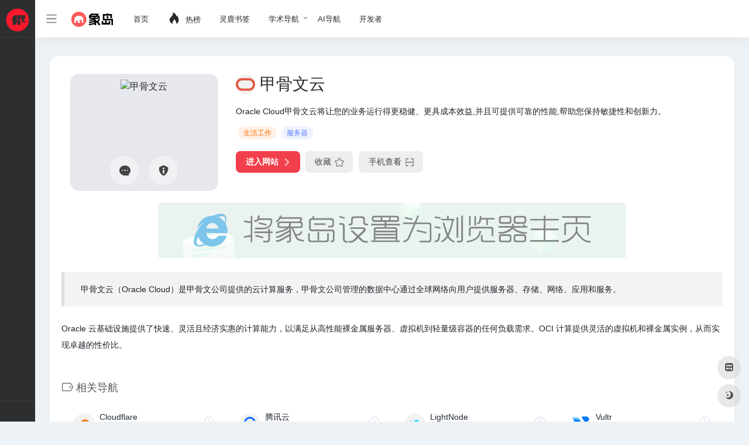

--- FILE ---
content_type: text/html; charset=UTF-8
request_url: https://www.xiangdao.pro/link/5748
body_size: 14080
content:
<!DOCTYPE html><html lang="zh-Hans" class="io-white-mode"><head> <script> var default_c = "io-white-mode"; var night = document.cookie.replace(/(?:(?:^|.*;\s*)io_night_mode\s*\=\s*([^;]*).*$)|^.*$/, "$1"); try { if (night === "0") { document.documentElement.classList.add("io-black-mode"); document.documentElement.classList.remove(default_c); } else { document.documentElement.classList.remove("io-black-mode"); document.documentElement.classList.add(default_c); } } catch (_) {}</script><meta charset="UTF-8"><meta name="renderer" content="webkit"><meta name="force-rendering" content="webkit"><meta http-equiv="X-UA-Compatible" content="IE=edge, chrome=1"><meta name="viewport" content="width=device-width, initial-scale=1.0, user-scalable=0, minimum-scale=1.0, maximum-scale=0.0, viewport-fit=cover"><title>Oracle Cloud - 甲骨文云服务器</title><meta name="theme-color" content="#f9f9f9" /><meta name="keywords" content="服务器" /><meta name="description" content="Oracle Cloud甲骨文云将让您的业务运行得更稳健、更具成本效益,并且可提供可靠的性能,帮助您保持敏捷性和创新力。" /><link rel="shortcut icon" href="https://www.xiangdao.pro/wp-content/uploads/2024/12/1735380539-xd45748.png"><link rel="apple-touch-icon" href="https://www.xiangdao.pro/wp-content/uploads/2024/12/1735380539-xd45748.png"><!--[if IE]><script src="https://www.xiangdao.pro/wp-content/themes/onenav/js/html5.min.js"></script><![endif]--><meta name='robots' content='max-image-preview:large' /> <style> :root { --mainColor:#23c891; --headerMenuHeight: 64px; --greyPageHeaderFilter: rgba(255, 255, 255, 0.85); --blackPageHeaderFilter: rgba(44, 46, 47, 0.85); --backdropFilter: 10px; }</style> <style> /*侧边栏九宫格*/ .sidebar-popup.sidebar-menu-inner ul{ width: 220px!important;; } .sidebar-item.sidebar-show>ul { padding-left: 6px; } .sidebar-item:not(.top-menu) ul li { text-align: center; border-radius: 2px; padding: 4px 3px; width: 33.3%; display: block; float: left; } .sidebar-menu-inner .sidebar-item:not(.top-menu) ul li a { margin-left: 0px !important; position: relative; padding: 0px 0px; white-space: break-spaces; height: 35px; width: 100%; line-height: 33px; text-decoration: none; overflow: visible; background-color: #f5f5f5; border-radius: 5px; justify-content: center; } .io-black-mode .sidebar-menu-inner .sidebar-item:not(.top-menu) ul li a{ background-color: rgba(0,0,0,.1); } .io-black-mode .sidebar-menu-inner .sidebar-item:not(.top-menu) ul li a:hover { background: #363738!important; } .sidebar-menu-inner .sidebar-item:not(.top-menu) ul li a span { margin-left: 2px !important; color: #888888; font-size: 12px; display: inline-block; vertical-align: middle; line-height: 15px; } .io-grey-mode .sidebar-popup div { background: var(--mainColor) !important; } .second.sidebar-popup.sidebar-menu-inner.text-sm a { color: #fff !important; } .second.sidebar-popup.sidebar-menu-inner.text-sm li { text-align: center; border-radius: 2px; padding: 4px 3px; width: 30.3%; display: inline-block; } .second.sidebar-popup.sidebar-menu-inner.text-sm li a { display: block; position: relative; padding: 0px 0px; width: 100%; line-height: 33px; text-decoration: none; white-space: nowrap; overflow: hidden; text-overflow: ellipsis; background-color: #f5f5f5; border-radius: 5px; padding-left: 3px; } .io-black-mode .second.sidebar-popup.sidebar-menu-inner.text-sm li a{ background-color: rgba(0,0,0,.1); } .io-black-mode .second.sidebar-popup.sidebar-menu-inner.text-sm li a:hover { background: #363738!important; } .second.sidebar-popup.sidebar-menu-inner.text-sm li span { margin-left: 2px !important; color: #888888; font-size: 12px; display: inline-block; vertical-align: middle; line-height: 15px; transform: scale(0.9); } .io-grey-mode .sidebar-popup::before { border-color: transparent var(--mainColor) transparent!important; } </style> <style> :root { } </style> <style> .url-card a.card{ box-shadow: unset; } </style><link rel='dns-prefetch' href='//lf9-cdn-tos.bytecdntp.com' /><link rel='dns-prefetch' href='//lf6-cdn-tos.bytecdntp.com' /><link rel="alternate" title="oEmbed (JSON)" type="application/json+oembed" href="https://www.xiangdao.pro/wp-json/oembed/1.0/embed?url=https%3A%2F%2Fwww.xiangdao.pro%2Flink%2F5748" /><link rel="alternate" title="oEmbed (XML)" type="text/xml+oembed" href="https://www.xiangdao.pro/wp-json/oembed/1.0/embed?url=https%3A%2F%2Fwww.xiangdao.pro%2Flink%2F5748&#038;format=xml" /><style id='wp-img-auto-sizes-contain-inline-css' type='text/css'>img:is([sizes=auto i],[sizes^="auto," i]){contain-intrinsic-size:3000px 1500px}/*# sourceURL=wp-img-auto-sizes-contain-inline-css */</style><style id='classic-theme-styles-inline-css' type='text/css'>/*! This file is auto-generated */.wp-block-button__link{color:#fff;background-color:#32373c;border-radius:9999px;box-shadow:none;text-decoration:none;padding:calc(.667em + 2px) calc(1.333em + 2px);font-size:1.125em}.wp-block-file__button{background:#32373c;color:#fff;text-decoration:none}/*# sourceURL=/wp-includes/css/classic-themes.min.css */</style><link rel='stylesheet' id='iconfont-css' href='https://www.xiangdao.pro/wp-content/themes/onenav/css/iconfont.css?ver=4.1810' type='text/css' media='all' /><link rel='stylesheet' id='font-awesome-css' href='//lf9-cdn-tos.bytecdntp.com/cdn/expire-1-M/font-awesome/5.15.4/css/all.min.css' type='text/css' media='all' /><link rel='stylesheet' id='font-awesome4-css' href='//lf6-cdn-tos.bytecdntp.com/cdn/expire-1-M/font-awesome/5.15.4/css/v4-shims.min.css' type='text/css' media='all' /><link rel='stylesheet' id='bootstrap-css' href='https://www.xiangdao.pro/wp-content/themes/onenav/css/bootstrap.min.css?ver=4.1810' type='text/css' media='all' /><link rel='stylesheet' id='lightbox-css' href='https://www.xiangdao.pro/wp-content/themes/onenav/css/jquery.fancybox.min.css?ver=4.1810' type='text/css' media='all' /><link rel='stylesheet' id='style-css' href='https://www.xiangdao.pro/wp-content/themes/onenav-star/css/style.min.css?ver=4.1810' type='text/css' media='all' /><link rel='stylesheet' id='parent-style-css' href='https://www.xiangdao.pro/wp-content/themes/onenav/style.css?ver=6.9' type='text/css' media='all' /><link rel='stylesheet' id='child-style-css' href='https://www.xiangdao.pro/wp-content/themes/onenav-star/style.css?ver=1706780188' type='text/css' media='all' /><link rel='stylesheet' id='hy-child-css-css' href='https://www.xiangdao.pro/wp-content/themes/onenav-star/css/hytheme.css?ver=1698024782' type='text/css' media='all' /><link rel='stylesheet' id='hy-custom-css-css' href='https://www.xiangdao.pro/wp-content/themes/onenav-star/css/custom.css?ver=1722700854' type='text/css' media='all' /><script type="text/javascript" src="https://www.xiangdao.pro/wp-content/themes/onenav/js/jquery.min.js?ver=4.1810" id="jquery-js"></script><script type="text/javascript" id="jquery-js-after">/* <![CDATA[ *//* <![CDATA[ */ function loadFunc(func) {if (document.all){window.attachEvent("onload",func);}else{window.addEventListener("load",func,false);}} /* ]]]]><![CDATA[> *///# sourceURL=jquery-js-after/* ]]> */</script><link rel="canonical" href="https://www.xiangdao.pro/link/5748" /> <style> @media (max-width:980px){#cust-sites .col-2a{ -ms-flex: 0 0 50%; flex: 0 0 25%; max-width: 25%; padding-left: 2px !important; padding-right: 2px !important;}#cust-sites .url-content{ flex-direction: column;}#cust-sites .url-img { margin-right: 0!important;}#cust-sites .url-info{ max-width: 100%; transform: scale(0.9); padding-right: 0;}#cust-sites .url-card .mini .card-body { padding: 0.4rem 0!important;}#cust-sites .url-body .badge.text-ss{ display: none;}} </style> <style> .logo-tips{ display: none; } .arrow-logos{ position: absolute; top: 0px; left: 43%; transform: rotate(136deg) scale(1.4) translate(-50%); } .arrow-logos svg{ width: 2rem; color: var(--mainColor); } .logo-tips-text{ position: absolute; top: -47px; left: 31%; background: var(--mainColor); padding: 10px; color: #fff; border-radius: 6px; } /*当兄弟元素logo被鼠标悬浮时*/ .logo-search-up:hover + .logo-tips { display: block; } </style> <style>.home .hot-search-panel {display: block!important;}.header-big{margin-bottom:1rem!important}.footer-stick {background:#fff;text-align:center;padding: 10px;}.io-black-mode .footer-stick {background-color: #2c2e2f;}.io-black-mode .url-card .url-body>a{background:none!important}@media (max-width: 980px){.indexmh .mb-3, .indexmh .my-3 {margin-bottom:1rem!important;}}.tabmh .text-gray.text-lg{float:left;height:28px;line-height:32px;margin-bottom:5px;}.customize-width{max-width:1320px}.sidebar-nav{width:220px}@media (min-width: 768px){.main-content{margin-left:220px;}.main-content .page-header{left:220px;}}</style><style>.panel-body a:not(.no-c){color:#23c891}.panel-body a:not(.no-c):hover{color:#59d600}a:hover,.io-grey-mode .sidebar-show,.io-grey-mode .sidebar-item>a:hover,.io-grey-mode .sidebar-item li>a:hover,.home-like:hover, .io-grey-mode .sidebar-popup>div>ul>li>a:hover{color:#23c891} .header-mini-btn label:hover path{ stroke:#23c891} .url-card .max .tga a:not(.no-tag):hover,.card-app.card .tga a:not(.no-tag):hover{background:#23c891} .sidebar .url-card .card:hover{border: 1px solid #23c891!important;}.tags i{color:#23c891}.custom-piece_c_b{background:#23c891!important}.custom-piece_c{color:#23c891!important}.badge-outline-primary{color:#23c891;border:#23c891 solid 1px}.posts-nav .page-numbers.current,.posts-nav .page-numbers:not(.dots):hover,#comments-navi>a:hover,#comments-navi>.current,.page-nav>a:hover span,.page-nav>.current span{background-color:#23c891;box-shadow: 0px 5px 20px -3px rgba(35,200,145,.6);} .custom-control-input:not(:disabled):active~.custom-control-label::before{background-color:rgba(35,200,145,.15);border-color:rgba(35,200,145,.15);}.custom-control-input:focus~.custom-control-label::before{box-shadow:0 0 0 .2rem rgba(35,200,145,.25)}.custom-control-input:focus:not(:checked)~.custom-control-label::before{border-color:#23c891}.custom-control-input:checked~.custom-control-label::before{border-color:#23c891;background-color:#23c891}.btn-search:hover,.btn-search.current{background-color:#23c891;box-shadow: 0 5px 20px -3px rgba(35,200,145,.6)}.btn-search.current:after{border-top-color:#23c891}.panel-body h2,.panel-body h3 {border-color:#23c891}.custom_btn-outline {color: #23c891;background-color: transparent;border-color: #23c891;}.custom_btn-outline:hover {color: #ffffff;background-color: #14171B;border-color: #14171B;}.custom_btn-outline:focus, .custom_btn-outline.focus {color: #14171B;box-shadow: 0 0 0 0 transparent!important;background-color: transparent;}.custom_btn-outline.disabled, .custom_btn-outline:disabled {color: #23c891;background-color: transparent!important;}.custom_btn-outline:not(:disabled):not(.disabled):active, .custom_btn-outline:not(:disabled):not(.disabled).active,.show > .custom_btn-outline.dropdown-toggle {color: #fff;background-color: #23c891;border-color: #23c891;}.custom_btn-outline:not(:disabled):not(.disabled):active:focus, .custom_btn-outline:not(:disabled):not(.disabled).active:focus,.show > .custom_btn-outline.dropdown-toggle:focus {box-shadow: 0 0 0 0 transparent!important;}.custom_btn-d {color: #ffffff;background-color: #23c891;border-color: #23c891;}.custom_btn-d:hover {color: #ffffff;background-color: #14171B;border-color: #14171B;}.custom_btn-d:focus,.custom_btn-d.focus {color: #ffffff;background-color: #14171B;border-color: #14171B;box-shadow: 0 0 0 0 transparent!important;}.custom_btn-d.disabled,.custom_btn-d:disabled {color: #ffffff;background-color:#23c891;border-color: #23c891;}.custom_btn-d:not(:disabled):not(.disabled):active,.custom_btn-d:not(:disabled):not(.disabled).active{color: #ffffff;background-color: #14171B;border-color: #14171B;}.custom_btn-d:not(:disabled):not(.disabled):active:focus,.custom_btn-d:not(:disabled):not(.disabled).active:focus{box-shadow: 0 0 0 0 transparent!important;}.btn.custom_btn-d {color: #ffffff;background-color: #23c891;border-color: #23c891;}.btn.custom_btn-d:hover {color: #ffffff;background-color: #14171B;border-color: #14171B;}.btn.custom_btn-d:focus,.btn.custom_btn-d.focus {color: #ffffff;background-color: #14171B;border-color: #14171B;box-shadow: 0 0 0 0 transparent!important;}.btn.custom_btn-d.disabled,.btn.custom_btn-d:disabled {color: #ffffff;background-color:#23c891;border-color: #23c891;}.btn.custom_btn-d:not(:disabled):not(.disabled):active,.btn.custom_btn-d:not(:disabled):not(.disabled).active,.show > .custom_btn-d.dropdown-toggle {color: #ffffff;background-color: #14171B;border-color: #14171B;}.btn.custom_btn-d:not(:disabled):not(.disabled):active:focus,.btn.custom_btn-d:not(:disabled):not(.disabled).active:focus,.show > .custom_btn-d.dropdown-toggle:focus {box-shadow: 0 0 0 0 transparent!important;}.btn-dark:hover{background-color:#23c891;border-color:#23c891}.sidebar .card .searchform input[type='submit']{border: 1px solid #23c891;background-color:#23c891}.sidebar .card .searchform input[type='submit']:hover{border: 1px solid #14171B;background-color:#14171B}</style><!-- 自定义代码 --><!-- end 自定义代码 --></head> <body class="wp-singular sites-template-default single single-sites postid-5748 wp-theme-onenav wp-child-theme-onenav-star sidebar_no sites mini-sidebar theme-intro"><div id="loading"><style> #preloader_3{position:relative} #preloader_3:before{width:20px;height:20px;border-radius:20px;content:'';position:absolute;background:#db448b;left:-20px;animation: preloader_3_before 1.5s infinite ease-in-out;} #preloader_3:after{width:20px;height:20px;border-radius:20px;content:'';position:absolute;background:#f1404b;animation: preloader_3_after 1.5s infinite ease-in-out;} @keyframes preloader_3_before{0% {transform: translateX(0px) rotate(0deg)}50% {transform: translateX(50px) scale(1.2) rotate(260deg); background:#f1404b;border-radius:0px;}100% {transform: translateX(0px) rotate(0deg)}} @keyframes preloader_3_after{0% {transform: translateX(0px)}50% {transform: translateX(-50px) scale(1.2) rotate(-260deg);background:#db448b;border-radius:0px;}100% {transform: translateX(0px)}}</style><div id="preloader_3"></div></div> <div id="sidebar" class="sticky sidebar-nav fade"> <div class="modal-dialog h-100 sidebar-nav-inner"> <div class="sidebar-logo border-bottom border-color"> <!-- logo --> <div class="logo overflow-hidden"> <a href="https://www.xiangdao.pro" class="logo-expanded"> <img src="https://www.xiangdao.pro/wp-content/uploads/2024/12/1735380542-xd23526.png" height="40" class="d-none" alt="象岛"> <img src="https://www.xiangdao.pro/wp-content/uploads/2024/12/1735380202-xd234.png" height="40" alt="象岛"> </a> <a href="https://www.xiangdao.pro" class="logo-collapsed"> <img src="https://www.xiangdao.pro/wp-content/uploads/2024/12/1735380539-xd45748.png" height="40" class="d-none" alt="象岛"> <img src="https://www.xiangdao.pro/wp-content/uploads/2024/06/1718446657-xd100.png" height="40" alt="象岛"> </a> </div> <!-- logo end --> </div> <div class="sidebar-menu flex-fill"> <div class="sidebar-scroll" > <div class="sidebar-menu-inner"> <ul> <li class="sidebar-item"> <a href="https://www.xiangdao.pro/#term-5" class="" data-change="https://www.xiangdao.pro/#term-5"> <i class="fas fa-brain icon-fw icon-lg"></i> <span>人工智能</span> </a> <i class="iconfont icon-arrow-r-m sidebar-more text-sm"></i> <ul > <li> <a href="https://www.xiangdao.pro/#term-5-36" class=""><span>Ai问答</span></a> </li> <li> <a href="https://www.xiangdao.pro/#term-5-9" class=""><span>AI绘画</span></a> </li> <li> <a href="https://www.xiangdao.pro/#term-5-175" class=""><span>AI写作</span></a> </li> <li> <a href="https://www.xiangdao.pro/#term-5-183" class=""><span>Ai办公</span></a> </li> </ul> </li> <li class="sidebar-item"> <a href="https://www.xiangdao.pro/#term-6" class="" data-change="https://www.xiangdao.pro/#term-6"> <i class="fas fa-star-of-life icon-fw icon-lg"></i> <span>日常办公</span> </a> <i class="iconfont icon-arrow-r-m sidebar-more text-sm"></i> <ul > <li> <a href="https://www.xiangdao.pro/#term-6-184" class=""><span>工具</span></a> </li> <li> <a href="https://www.xiangdao.pro/#term-6-16" class=""><span>运营</span></a> </li> <li> <a href="https://www.xiangdao.pro/#term-6-8" class=""><span>开发</span></a> </li> <li> <a href="https://www.xiangdao.pro/#term-6-10" class=""><span>设计</span></a> </li> <li> <a href="https://www.xiangdao.pro/#term-6-181" class=""><span>翻译</span></a> </li> <li> <a href="https://www.xiangdao.pro/#term-6-202" class=""><span>邮箱</span></a> </li> </ul> </li> <li class="sidebar-item"> <a href="https://www.xiangdao.pro/#term-6" class="" data-change="https://www.xiangdao.pro/#term-6"> <i class="fas fa-splotch icon-fw icon-lg"></i> <span>生活服务</span> </a> <i class="iconfont icon-arrow-r-m sidebar-more text-sm"></i> <ul > <li> <a href="https://www.xiangdao.pro/#term-6-188" class=""><span>资讯</span></a> </li> <li> <a href="https://www.xiangdao.pro/#term-6-3" class=""><span>购物</span></a> </li> <li> <a href="https://www.xiangdao.pro/#term-6-201" class=""><span>出行</span></a> </li> <li> <a href="https://www.xiangdao.pro/#term-6-203" class=""><span>查询</span></a> </li> <li> <a href="https://www.xiangdao.pro/#term-6-204" class=""><span>健康美食</span></a> </li> </ul> </li> <li class="sidebar-item"> <a href="https://www.xiangdao.pro/#term-17" class="" data-change="https://www.xiangdao.pro/#term-17"> <i class="far fa-play-circle icon-fw icon-lg"></i> <span>影音娱乐</span> </a> <i class="iconfont icon-arrow-r-m sidebar-more text-sm"></i> <ul > <li> <a href="https://www.xiangdao.pro/#term-17-50" class=""><span>音频</span></a> </li> <li> <a href="https://www.xiangdao.pro/#term-17-49" class=""><span>影视</span></a> </li> <li> <a href="https://www.xiangdao.pro/#term-17-21" class=""><span>阅读</span></a> </li> <li> <a href="https://www.xiangdao.pro/#term-17-27" class=""><span>游戏</span></a> </li> <li> <a href="https://www.xiangdao.pro/#term-17-205" class=""><span>壁纸</span></a> </li> </ul> </li> </ul> </div> </div> </div> <div class="border-top py-2 border-color"> <div class="flex-bottom"> <ul> <li id="menu-item-9977" class="menu-item menu-item-type-custom menu-item-object-custom menu-item-9977 sidebar-item"><a href="https://www.xiangdao.pro/submit"> <i class="fas fa-plus-circle icon-fw icon-lg"></i> <span>收录及反馈</span></a></li> </ul> </div> </div> </div> </div> <div class="main-content flex-fill"><!--引入搜索框背景弹窗--> <!-- 引入背景图片功能js --> <script src="https://www.xiangdao.pro/wp-content/themes/onenav-star/js/searchBgFunction.js"></script> <div class="modal fade search-modal resources-down-modal" id="search_bg"> <div class="modal-dialog modal-lg modal-dialog-centered" style="max-width: 1200px;"> <div class="modal-content"> <div class="modal-body down_body"> <h4>自定义搜索框背景</h4> <hr /> <div> <ul> <br /><b>Warning</b>: Invalid argument supplied for foreach() in <b>/www/wwwroot/www.xiangdao.pro/wp-content/themes/onenav-star/background.php</b> on line <b>21</b><br /> </ul> </div> <form class="custome-bg"> <input type="text" id="search-text" placeholder="或自定义图片链接" style="outline:0" autocomplete="off" data-status="true"> <button type="submit" onclick="saveToLocalStorage()">保存背景</button> </form> </div> <div style="display:flex;align-items:center;justify-content:center;margin-bottom: 20px;"> <button type="submit" onclick="clearCurrentBg()" style="background: #f1404b;border: 0;;height: 36px;color: #fff;line-height: 36px;border-radius: 8px;">清除当前背景</button> </div> <div style="position: absolute;bottom: -40px;width: 100%;text-align: center;"><a href="javascript:" data-dismiss="modal"><i class="iconfont icon-close-circle icon-2x" style="color: #fff;"></i></a> </div> </div> </div> </div> <div class="header-nav"> <div id="header" class="page-header sticky"> <div class="navbar navbar-expand-md"> <div class="container-fluid p-0 position-relative"> <div class="position-absolute w-100 text-center"> <a href="https://www.xiangdao.pro" class="navbar-brand d-md-none m-0" title="象岛"> <img src="https://www.xiangdao.pro/wp-content/uploads/2024/12/1735380542-xd23526.png" class="logo-light" alt="象岛" height="30"> <img src="https://www.xiangdao.pro/wp-content/uploads/2024/12/1735380202-xd234.png" class="logo-dark d-none" alt="象岛" height="30"> </a> </div> <div class="nav-item d-md-none mobile-menu py-2 position-relative"><a href="javascript:" id="sidebar-switch" data-toggle="modal" data-target="#sidebar"><i class="iconfont icon-classification icon-lg"></i></a></div> <div class="collapse navbar-collapse order-2 order-md-1"> <div class="header-mini-btn"> <label> <input id="mini-button" type="checkbox" > <svg viewBox="0 0 100 100" xmlns="http://www.w3.org/2000/svg"> <path class="line--1" d="M0 40h62c18 0 18-20-17 5L31 55"></path> <path class="line--2" d="M0 50h80"></path> <path class="line--3" d="M0 60h62c18 0 18 20-17-5L31 45"></path> </svg> </label> </div> <a href="https://www.xiangdao.pro" class="navbar-brand ml-4" title="象岛"> <img src="https://www.xiangdao.pro/wp-content/uploads/2024/12/1735380542-xd23526.png" class="logo-light" alt="象岛" height="30"> <img src="https://www.xiangdao.pro/wp-content/uploads/2024/12/1735380202-xd234.png" class="logo-dark d-none" alt="象岛" height="30"> </a> <ul class="navbar-nav navbar-top site-menu mr-4"> <li id="menu-item-9975" class="menu-item menu-item-type-custom menu-item-object-custom menu-item-home menu-item-9975"><a href="https://www.xiangdao.pro/"> <i class="fas fa-home icon-fw icon-lg"></i> <span>首页</span></a></li><li id="menu-item-10351" class="menu-item menu-item-type-custom menu-item-object-custom menu-item-10351"><a href="https://www.xiangdao.pro/hotnews/"> <i class="iconfont icon-hot icon-fw icon-lg"></i> <span>热榜</span></a></li><li id="menu-item-10505" class="menu-item menu-item-type-custom menu-item-object-custom menu-item-10505"><a href="https://nav.linglu.pro/"> <i class="fab fa-telegram icon-fw icon-lg"></i> <span>灵鹿书签</span></a></li><li id="menu-item-10296" class="menu-item menu-item-type-post_type menu-item-object-page menu-item-has-children menu-item-10296"><a href="https://www.xiangdao.pro/scholar"> <i class="fab fa-google icon-fw icon-lg"></i> <span>学术导航</span></a><ul class="sub-menu"> <li id="menu-item-10213" class="menu-item menu-item-type-post_type menu-item-object-page menu-item-10213"><a href="https://www.xiangdao.pro/translate"> <i class="fas fa-language icon-fw icon-lg"></i> <span>谷歌翻译</span></a></li> <li id="menu-item-10134" class="menu-item menu-item-type-post_type menu-item-object-page menu-item-10134"><a href="https://www.xiangdao.pro/sci-hub"> <i class="fas fa-graduation-cap icon-fw icon-lg"></i> <span>Sci-Hub</span></a></li></ul></li><li id="menu-item-10116" class="menu-item menu-item-type-post_type menu-item-object-page menu-item-10116"><a href="https://www.xiangdao.pro/chatgpt"> <i class="fas fa-brain icon-fw icon-lg"></i> <span>AI导航</span></a></li><li id="menu-item-10214" class="menu-item menu-item-type-post_type menu-item-object-page menu-item-10214"><a href="https://www.xiangdao.pro/github"> <i class="fab fa-github icon-fw icon-lg"></i> <span>开发者</span></a></li> </ul> </div> <!--时间开始--> <!--时间end--> <!--快捷区块--> <!--快捷区块end--> <ul class="nav navbar-menu icon-list text-xs order-1 order-md-2 position-relative"> <!--自定义搜索框背景--> <!--自定义搜索框背景end--> <!--图标链接--> <!--图标链接 end--> <!--图标二维码--> <!--图标二维码 end--> </ul> <ul class="nav navbar-menu text-xs order-1 order-md-2 position-relative"> <li class="ml-3 ml-md-4"> <a href="https://www.xiangdao.pro/wp-login.php" title="登录"><i class="far fa-user icon-fw icon-lg"></i></a> </li> </ul> </div> </div> </div> <div class="placeholder"></div> </div> <div id="content" class="container my-4 my-md-5"> <div class="row site-content py-4 py-md-5 mb-xl-5 mb-0 mx-xxxl-n5"> <div class="site-l" style="float:left"> <div class="siteInfo"><!-- 网址信息 --><div class="col-12 col-sm-5 col-md-4 col-lg-3"><div class="siteico"><img class="img-cover lazy unfancybox" src="https://www.xiangdao.pro/wp-content/themes/onenav/images/t.png" data-src="//s0.wp.com/mshots/v1/https://www.oracle.com/cn/cloud/compute/?w=500" height="auto" width="auto" alt="甲骨文云"><div class="tool-actions text-center mt-md-4"><a href="#comments" class="btn-comment btn btn-icon btn-light rounded-circle p-2 mx-3 mx-md-2"><span class="flex-column text-height-xs"> <i class="star-ico icon-lg iconfont icon-comment"></i> </span> </a><a href="javascript:;" class="btn-share-toggler btn btn-icon btn-light rounded-circle p-2 mx-3 mx-md-2" data-toggle="modal" data-target="#report-sites-modal" data-placement="top" ><span class="flex-column text-height-xs"><i class="iconfont icon-statement icon-lg"></i></span></a></div></div></div><div class="col mt-4 mt-sm-0"><div class="site-body text-sm"><span class="url-img rounded-circle mr-2 float-left"><img class="lazy unfancybox loaded rounded-circle" src="https://www.zhanlian.net/wp-content/uploads/2022/10/6450a-www.oracle.com.png" data-src="https://www.zhanlian.net/wp-content/uploads/2022/10/6450a-www.oracle.com.png" style="width:33.59px;height:33.59px;background:rgba(128,128,128,.1);" data-was-processed="true"></span><h1 class="site-name h3 my-3">甲骨文云</h1><div class="mt-2"><p class="mb-2">Oracle Cloud甲骨文云将让您的业务运行得更稳健、更具成本效益,并且可提供可靠的性能,帮助您保持敏捷性和创新力。</p><a href="https://www.xiangdao.pro/favorites/life" class="btn vc-l-yellow btn-sm text-xs text-height-xs m-1 rounded-pill" rel="tag" title="查看更多文章">生活工作</a><a href="https://www.xiangdao.pro/linktag/server" class="btn vc-l-violet btn-sm text-xs text-height-xs m-1 rounded-pill" rel="tag" title="查看更多文章">服务器</a><div class="site-go mt-3"><div id="security_check_img"></div><span class="site-go-url"><a href="https://www.xiangdao.pro/go/?url=aHR0cHM6Ly93d3cub3JhY2xlLmNvbS9jbi9jbG91ZC9jb21wdXRlLw%3D%3D" title="甲骨文云" target="_blank" class="btn btn-arrow mr-2" style="font-weight:bold; background:#f1404b;color:#fff;"><span>进入网站<i class="iconfont icon-arrow-r-m"></i></span></a></span><a href="javascript:;" data-action="post_star" data-post_type="sites" data-id="5748" data-ticket="cee141ef5d" class="btn btn-like btn-arrow " data-toggle="tooltip" data-placement="top"> <span class="flex-column text-height-xs">收藏<i class="star-ico icon-lg iconfont icon-collection-line"></i> </span> </a><a href="javascript:" class="btn btn-arrow qr-img" data-toggle="tooltip" data-placement="bottom" data-html="true" title="<img src='//api.qrserver.com/v1/create-qr-code/?size=150x150&amp;margin=10&amp;data=https://www.oracle.com/cn/cloud/compute/' width='150'>"><span>手机查看<i class="iconfont icon-qr-sweep"></i></span></a></div></div></div></div><!-- 网址信息 end --></div> <main class="content" role="main"> <div class="content-wrap"> <div class="content-layout"> <div class="panel site-content card transparent"> <div class="card-body p-0"> <div class="apd-bg"> <div class="apd apd-right"><div style="max-width:800px;margin:20px auto auto;"><a href="https://www.xiangdao.pro/tips" target="_blank" rel="nofollow"><img src="https://www.xiangdao.pro/wp-content/uploads/2023/11/book-top.png"></a></div></div> </div> <div class="panel-body single my-4 "> <blockquote><p>甲骨文云（Oracle Cloud）是甲骨文公司提供的云计算服务，甲骨文公司管理的数据中心通过全球网络向用户提供服务器、存储、网络、应用和服务。</p></blockquote><p>Oracle 云基础设施提供了快速、灵活且经济实惠的计算能力，以满足从高性能裸金属服务器、虚拟机到轻量级容器的任何负载需求。OCI 计算提供灵活的虚拟机和裸金属实例，从而实现卓越的性价比。</p> </div> </div> </div> <h2 class="text-gray text-lg my-4"><i class="site-tag iconfont icon-tag icon-lg mr-1" ></i>相关导航</h2> <div class="row mb-n4"> <div class="url-card col-6 col-sm-6 col-md-4 "> <div class="url-body default "> <a href="https://www.xiangdao.pro/go/?url=aHR0cHM6Ly93d3cuY2xvdWRmbGFyZS5jb20vemgtY24v" target="_blank" rel="external nofollow noopener" data-id="5771" data-url="https://www.cloudflare.com/zh-cn" class="card no-c is-views mb-4 site-5771" data-toggle="tooltip" data-placement="bottom" title="https://www.cloudflare.com/zh-cn/"> <div class="card-body url-content d-flex align-items-center"> <div class="url-img rounded-circle mr-2 d-flex align-items-center justify-content-center"> <img class=" lazy unfancybox" src="https://www.xiangdao.pro/wp-content/themes/onenav/images/favicon.png" data-src="https://www.zhanlian.net/wp-content/uploads/2022/10/36e0f-www.cloudflare.com.png" height="auto" width="auto" alt="Cloudflare"> </div> <div class="url-info flex-fill"> <div class="text-sm overflowClip_1"> <strong>Cloudflare</strong> </div> <p class="overflowClip_1 m-0 text-muted text-xs">Cloudflare 是一个全球网络，旨在让您连接到互联网的一切都安全、私密、快速和可靠。保护您的网站、API 和互联网应用程序。</p> </div> </div> </a> <a href="https://www.xiangdao.pro/link/5771" target="_blank" title="详情" class="togo text-center text-muted " data-id="5771" data-toggle="tooltip" data-placement="right"><i class="iconfont icon-goto"></i></a> </div> </div> <div class="url-card col-6 col-sm-6 col-md-4 "> <div class="url-body default "> <a href="https://www.xiangdao.pro/go/?url=aHR0cHM6Ly9jbG91ZC50ZW5jZW50LmNvbS9hY3Q%3D" target="_blank" rel="external nofollow noopener" data-id="5750" data-url="https://cloud.tencent.com/act" class="card no-c is-views mb-4 site-5750" data-toggle="tooltip" data-placement="bottom" title="https://cloud.tencent.com/act"> <div class="card-body url-content d-flex align-items-center"> <div class="url-img rounded-circle mr-2 d-flex align-items-center justify-content-center"> <img class=" lazy unfancybox" src="https://www.xiangdao.pro/wp-content/themes/onenav/images/favicon.png" data-src="https://www.zhanlian.net/wp-content/uploads/2022/10/5fa53-cloud.tencent.com.png" height="auto" width="auto" alt="腾讯云"> </div> <div class="url-info flex-fill"> <div class="text-sm overflowClip_1"> <strong>腾讯云</strong> </div> <p class="overflowClip_1 m-0 text-muted text-xs">腾讯云为数百万的企业和开发者提供安全稳定的云计算服务，涵盖云服务器、云数据库、云存储、视频与CDN、域名注册等全方位云服务和各行业解决方案。</p> </div> </div> </a> <a href="https://www.xiangdao.pro/link/5750" target="_blank" title="详情" class="togo text-center text-muted " data-id="5750" data-toggle="tooltip" data-placement="right"><i class="iconfont icon-goto"></i></a> </div> </div> <div class="url-card col-6 col-sm-6 col-md-4 "> <div class="url-body default "> <a href="https://www.xiangdao.pro/go/?url=aHR0cHM6Ly93d3cubGlnaHRub2RlLmNvbS96aC1DTi9ob21l" target="_blank" rel="external nofollow noopener" data-id="7663" data-url="https://www.lightnode.com/zh-CN/home" class="card no-c is-views mb-4 site-7663" data-toggle="tooltip" data-placement="bottom" title="https://www.lightnode.com/zh-CN/home"> <div class="card-body url-content d-flex align-items-center"> <div class="url-img rounded-circle mr-2 d-flex align-items-center justify-content-center"> <img class=" lazy unfancybox" src="https://www.xiangdao.pro/wp-content/themes/onenav/images/favicon.png" data-src="https://www.zhanlian.net/wp-content/uploads/2023/01/8201a-www.lightnode.cn.png" height="auto" width="auto" alt="LightNode"> </div> <div class="url-info flex-fill"> <div class="text-sm overflowClip_1"> <strong>LightNode</strong> </div> <p class="overflowClip_1 m-0 text-muted text-xs">LightNode在全球提供了20多个VPS节点，高性能、全球高质量云服务器。每小时和每月计费。适合游戏出海、亚马逊电商、海外独立站等业务。</p> </div> </div> </a> <a href="https://www.xiangdao.pro/link/7663" target="_blank" title="详情" class="togo text-center text-muted " data-id="7663" data-toggle="tooltip" data-placement="right"><i class="iconfont icon-goto"></i></a> </div> </div> <div class="url-card col-6 col-sm-6 col-md-4 "> <div class="url-body default "> <a href="https://www.xiangdao.pro/go/?url=aHR0cHM6Ly93d3cudnVsdHIuY29tL3poLw%3D%3D" target="_blank" rel="external nofollow noopener" data-id="5020" data-url="https://www.vultr.com/zh" class="card no-c is-views mb-4 site-5020" data-toggle="tooltip" data-placement="bottom" title="https://www.vultr.com/zh/"> <div class="card-body url-content d-flex align-items-center"> <div class="url-img rounded-circle mr-2 d-flex align-items-center justify-content-center"> <img class=" lazy unfancybox" src="https://www.xiangdao.pro/wp-content/themes/onenav/images/favicon.png" data-src="https://www.zhanlian.net/wp-content/uploads/2022/03/a27f4-www.vultr.com.png" height="auto" width="auto" alt="Vultr"> </div> <div class="url-info flex-fill"> <div class="text-sm overflowClip_1"> <strong>Vultr</strong> </div> <p class="overflowClip_1 m-0 text-muted text-xs">Vultr全球云托管，拥有超快的SSD VPS 云服务器，100% KVM 虚拟化，轻松在全球范围内部署云服务器、裸机和存储器。</p> </div> </div> </a> <a href="https://www.xiangdao.pro/link/5020" target="_blank" title="详情" class="togo text-center text-muted " data-id="5020" data-toggle="tooltip" data-placement="right"><i class="iconfont icon-goto"></i></a> </div> </div> <div class="url-card col-6 col-sm-6 col-md-4 "> <div class="url-body default "> <a href="https://www.xiangdao.pro/go/?url=aHR0cHM6Ly9hd3MuYW1hem9uLmNvbS9jbi8%3D" target="_blank" rel="external nofollow noopener" data-id="5736" data-url="https://aws.amazon.com/cn" class="card no-c is-views mb-4 site-5736" data-toggle="tooltip" data-placement="bottom" title="https://aws.amazon.com/cn/"> <div class="card-body url-content d-flex align-items-center"> <div class="url-img rounded-circle mr-2 d-flex align-items-center justify-content-center"> <img class=" lazy unfancybox" src="https://www.xiangdao.pro/wp-content/themes/onenav/images/favicon.png" data-src="https://www.zhanlian.net/wp-content/uploads/2022/10/38ac5-aws.amazon.com.png" height="auto" width="auto" alt="亚马逊云"> </div> <div class="url-info flex-fill"> <div class="text-sm overflowClip_1"> <strong>亚马逊云</strong> </div> <p class="overflowClip_1 m-0 text-muted text-xs">亚马逊云服务AWS（亚马逊公司旗下云计算服务平台）提供可靠、可扩展和廉价的云计算服务，为全球客户提供整套基础设施和云解决方案</p> </div> </div> </a> <a href="https://www.xiangdao.pro/link/5736" target="_blank" title="详情" class="togo text-center text-muted " data-id="5736" data-toggle="tooltip" data-placement="right"><i class="iconfont icon-goto"></i></a> </div> </div> <div class="url-card col-6 col-sm-6 col-md-4 "> <div class="url-body default "> <a href="https://www.xiangdao.pro/go/?url=aHR0cHM6Ly93d3cuYXp1cmUuY24v" target="_blank" rel="external nofollow noopener" data-id="5738" data-url="https://www.azure.cn" class="card no-c is-views mb-4 site-5738" data-toggle="tooltip" data-placement="bottom" title="https://www.azure.cn/"> <div class="card-body url-content d-flex align-items-center"> <div class="url-img rounded-circle mr-2 d-flex align-items-center justify-content-center"> <img class=" lazy unfancybox" src="https://www.xiangdao.pro/wp-content/themes/onenav/images/favicon.png" data-src="https://www.zhanlian.net/wp-content/uploads/2022/10/75f94-www.azure.cn.png" height="auto" width="auto" alt="Microsoft Azure"> </div> <div class="url-info flex-fill"> <div class="text-sm overflowClip_1"> <strong>Microsoft Azure</strong> </div> <p class="overflowClip_1 m-0 text-muted text-xs">微软Azure云服务是一个灵活的企业级公有云平台，提供数据库、云服务器、云存储、人工智能互联网、CDN等高效、稳定、可扩展的云端服务，Azure 云计算平台还为企业提供一站式解决方案，快速精准定位用户需求，并了解适合企业的各种方案和相关的服务。</p> </div> </div> </a> <a href="https://www.xiangdao.pro/link/5738" target="_blank" title="详情" class="togo text-center text-muted " data-id="5738" data-toggle="tooltip" data-placement="right"><i class="iconfont icon-goto"></i></a> </div> </div> </div> <!-- comments --><div id="comments" class="comments"> <div class="card"> <div id="respond_box"> <div id="respond" class="comment-respond"> <form id="commentform" class="text-sm mb-2"> <div class="comment-textarea mb-3"> <textarea name="comment" id="comment" class="form-control" placeholder="输入评论内容..." tabindex="4" cols="50" rows="3"></textarea> </div> <div id="comment-author-info" class="row row-sm"> <div class="col-12 col-md-6 mb-3"><input type="text" name="author" id="author" class="form-control" value="" size="22" placeholder="昵称" tabindex="2"/></div> <div class="col-12 col-md-6 mb-3"><input type="text" name="email" id="email" class="form-control" value="" size="22" placeholder="邮箱" tabindex="3" /></div> </div> <div class="visitor-avatar d-flex flex-fill float-left"> <img class="v-avatar rounded-circle" src="https://www.xiangdao.pro/wp-content/themes/onenav/images/gravatar.jpg"> </div> <div class="com-footer d-flex justify-content-end flex-wrap"> <input type="hidden" id="_wpnonce" name="_wpnonce" value="a0c6603de3" /><input type="hidden" name="_wp_http_referer" value="/link/5748" /> <a rel="nofollow" id="cancel-comment-reply-link" style="display: none;" href="javascript:;" class="btn btn-light custom_btn-outline mx-2">再想想</a> <button class="btn btn-dark custom_btn-d ml-2" type="submit" id="submit">发表评论</button> <input type="hidden" name="action" value="ajax_comment"/> <input type='hidden' name='comment_post_ID' value='5748' id='comment_post_ID' /><input type='hidden' name='comment_parent' id='comment_parent' value='0' /> </div> </form> <div class="clear"></div> </div> </div> <div id="loading-comments"><span></span></div> </div></div><!-- comments end --> </div><!-- content-layout end --> </div><!-- content-wrap end --> </main> </div> </div><!-- container end --></div> <div class="main-footer footer-stick p-4 footer-type-def"> <div class="footer-inner "> <div class="footer-text "> <div class="footer-copyright text-xs"> Copyright © 2024 <a href="https://www.xiangdao.pro" title="象岛" class="" rel="home">象岛</a></br>本站仅提供网址导航服务，第三方网站不受本站控制，若收录的站点侵害到您的利益，请联系我们删除。&nbsp;&nbsp; </div> </div> </div></div></div><!-- main-content end --><footer> <div id="footer-tools" class="d-flex flex-column"> <a href="javascript:" id="go-to-up" class="btn rounded-circle go-up m-1" rel="go-top"> <i class="iconfont icon-to-up"></i> </a> <!--移动端自定义背景--> <a href="https://www.xiangdao.pro/bookmark/" class="btn rounded-circle m-1 bookmark-home" data-toggle="tooltip" data-placement="left" title="mini 书签"> <i class="iconfont icon-minipanel"></i> </a> <a href="javascript:" id="switch-mode" class="btn rounded-circle switch-dark-mode m-1" data-toggle="tooltip" data-placement="left" title="夜间模式"> <i class="mode-ico iconfont icon-light"></i> </a> </div></footer><script type="speculationrules">{"prefetch":[{"source":"document","where":{"and":[{"href_matches":"/*"},{"not":{"href_matches":["/wp-*.php","/wp-admin/*","/wp-content/uploads/*","/wp-content/*","/wp-content/plugins/*","/wp-content/themes/onenav-star/*","/wp-content/themes/onenav/*","/*\\?(.+)"]}},{"not":{"selector_matches":"a[rel~=\"nofollow\"]"}},{"not":{"selector_matches":".no-prefetch, .no-prefetch a"}}]},"eagerness":"conservative"}]}</script> <div class="modal fade add_new_sites_modal" id="report-sites-modal" tabindex="-1" role="dialog" aria-labelledby="report-sites-title" aria-hidden="true"> <div class="modal-dialog modal-dialog-centered" role="document"> <div class="modal-content"> <div class="modal-header"> <h5 class="modal-title text-md" id="report-sites-title"> 反馈 </h5> <button type="button" id="close-sites-modal" class="close io-close" data-dismiss="modal" aria-label="Close"> <i aria-hidden="true" class="iconfont icon-close-circle text-xl"></i> </button> </div> <div class="modal-body"> <div class="alert alert-info" role="alert"> <i class="iconfont icon-statement "></i> 让我们一起共建文明社区！您的反馈至关重要！ </div> <form id="report-form" method="post"> <input type="hidden" name="post_id" value="5748"> <input type="hidden" name="action" value="report_site_content"> <div class="form-row"> <div class="col-6 py-1"> <label><input type="radio" name="reason" class="reason-type-1" value="1" checked> 网址已失效</label> </div><div class="col-6 py-1"> <label><input type="radio" name="reason" class="reason-type-2" value="2" > 网址已变更</label> </div><div class="col-6 py-1"> <label><input type="radio" name="reason" class="reason-type-3" value="3" > 网站已改版</label> </div><div class="col-6 py-1"> <label><input type="radio" name="reason" class="reason-type-0" value="0" > 其它问题</label> </div> </div> <div class="form-group other-reason-input" style="display: none;"> <!--替换其它信息，可选 为：网址修正--> <input type="text" class="form-control other-reason" value="" placeholder="请具体说明相关问题并留下联系方式"> </div> <div class="form-group redirect-url-input" style="display: none;"> <input type="text" class="form-control redirect-url" value="" placeholder="填写变更后的网址"> </div> <div class=" text-center"> <button type="submit" class="btn btn-danger"> 提交反馈 </button> </div> </form> </div> </div> </div> <script> $(function () { $('.tooltip-toggle').tooltip(); $('input[type=radio][name=reason]').change(function () { var t = $(this); var reason = $('.other-reason-input'); var url = $('.redirect-url-input'); reason.hide(); url.hide(); if (t.val() === '0') { reason.show(); } else if (t.val() === '2') { url.show(); } } ); $(document).on("submit", '#report-form', function (event) { event.preventDefault(); var t = $(this); var reason = t.find('input[name="reason"]:checked').val(); if (reason === "0") { reason = t.find('.other-reason').val(); if (reason == "") { showAlert(JSON.parse('{"status":4,"msg":"信息不能为空！"}')); return false; } } if (reason === "2") { if (t.find('.redirect-url').val() == "") { showAlert(JSON.parse('{"status":4,"msg":"信息不能为空！"}')); return false; } } $.ajax({ url: 'https://www.xiangdao.pro/wp-admin/admin-ajax.php', type: 'POST', dataType: 'json', data: { action: t.find('input[name="action"]').val(), post_id: t.find('input[name="post_id"]').val(), reason: reason, redirect: t.find('.redirect-url').val(), } , } ) .done(function (response) { if (response.status == 1) { $('#report-sites-modal').modal('hide'); } showAlert(response); } ) .fail(function () { showAlert(JSON.parse('{"status":4,"msg":"网络错误 --."}')); } ); return false; } ); } ); </script> </div> <script type="text/javascript" src="https://www.xiangdao.pro/wp-content/themes/onenav/js/popper.min.js?ver=4.1810" id="popper-js"></script><script type="text/javascript" src="https://www.xiangdao.pro/wp-content/themes/onenav/js/bootstrap.min.js?ver=4.1810" id="bootstrap-js"></script><script type="text/javascript" src="https://www.xiangdao.pro/wp-content/themes/onenav/js/theia-sticky-sidebar.js?ver=4.1810" id="sidebar-js"></script><script type="text/javascript" src="https://www.xiangdao.pro/wp-content/themes/onenav/js/lazyload.min.js?ver=4.1810" id="lazyload-js"></script><script type="text/javascript" src="https://www.xiangdao.pro/wp-content/themes/onenav/js/jquery.fancybox.min.js?ver=4.1810" id="lightbox-js-js"></script><script type="text/javascript" id="appjs-js-extra">/* <![CDATA[ */var theme = {"ajaxurl":"https://www.xiangdao.pro/wp-admin/admin-ajax.php","uri":"https://www.xiangdao.pro/wp-content/themes/onenav","loginurl":"https://www.xiangdao.pro/login/?redirect_to=https://www.xiangdao.pro/link/5748","sitesName":"\u8c61\u5c9b","addico":"https://www.xiangdao.pro/wp-content/themes/onenav/images/add.png","order":"asc","formpostion":"top","defaultclass":"io-white-mode","isCustomize":"1","icourl":"https://api.iowen.cn/favicon/","icopng":".png","urlformat":"1","customizemax":"10","newWindow":"1","lazyload":"1","minNav":"1","loading":"1","hotWords":"baidu","classColumns":" col-2a col-sm-2a col-md-2a col-lg-3a col-xl-4a col-xxl-4a ","apikey":"WyJNakF5TVRJMk16Z3hNalkzIiwiV1VSWFZFa3hjVTF4UkZrMmFqbEdVMWxFUzBsVFRsaElVbE5WWnpCMiJd","isHome":"","version":"4.1810"};var localize = {"liked":"\u60a8\u5df2\u7ecf\u8d5e\u8fc7\u4e86!","like":"\u8c22\u8c22\u70b9\u8d5e!","networkerror":"\u7f51\u7edc\u9519\u8bef --.","selectCategory":"\u4e3a\u4ec0\u4e48\u4e0d\u9009\u5206\u7c7b\u3002","addSuccess":"\u6dfb\u52a0\u6210\u529f\u3002","timeout":"\u8bbf\u95ee\u8d85\u65f6\uff0c\u8bf7\u518d\u8bd5\u8bd5\uff0c\u6216\u8005\u624b\u52a8\u586b\u5199\u3002","lightMode":"\u65e5\u95f4\u6a21\u5f0f","nightMode":"\u591c\u95f4\u6a21\u5f0f","editBtn":"\u7f16\u8f91","okBtn":"\u786e\u5b9a","urlExist":"\u8be5\u7f51\u5740\u5df2\u7ecf\u5b58\u5728\u4e86 --.","cancelBtn":"\u53d6\u6d88","successAlert":"\u6210\u529f","infoAlert":"\u4fe1\u606f","warningAlert":"\u8b66\u544a","errorAlert":"\u9519\u8bef","extractionCode":"\u7f51\u76d8\u63d0\u53d6\u7801\u5df2\u590d\u5236\uff0c\u70b9\u201c\u786e\u5b9a\u201d\u8fdb\u5165\u4e0b\u8f7d\u9875\u9762\u3002","wait":"\u8bf7\u7a0d\u5019","loading":"\u6b63\u5728\u5904\u7406\u8bf7\u7a0d\u540e...","userAgreement":"\u8bf7\u5148\u9605\u8bfb\u5e76\u540c\u610f\u7528\u6237\u534f\u8bae","reSend":"\u79d2\u540e\u91cd\u65b0\u53d1\u9001","weChatPay":"\u5fae\u4fe1\u652f\u4ed8","alipay":"\u652f\u4ed8\u5b9d","scanQRPay":"\u8bf7\u626b\u7801\u652f\u4ed8","payGoto":"\u652f\u4ed8\u6210\u529f\uff0c\u9875\u9762\u8df3\u8f6c\u4e2d"};//# sourceURL=appjs-js-extra/* ]]> */</script><script type="text/javascript" src="https://www.xiangdao.pro/wp-content/themes/onenav-star/js/app.min.js?ver=4.1810" id="appjs-js"></script><script type="text/javascript" id="appjs-js-after">/* <![CDATA[ *//* <![CDATA[ */ $(document).ready(function(){if($("#search-text")[0]){$("#search-text").focus();}}); /* ]]]]><![CDATA[> *///# sourceURL=appjs-js-after/* ]]> */</script><script type="text/javascript" src="https://www.xiangdao.pro/wp-includes/js/comment-reply.min.js?ver=6.9" id="comment-reply-js" async="async" data-wp-strategy="async" fetchpriority="low"></script><script type="text/javascript" src="https://www.xiangdao.pro/wp-content/themes/onenav/js/comments-ajax.js?ver=4.1810" id="comments-ajax-js"></script><script type="text/javascript" id="wp-postviews-cache-js-extra">/* <![CDATA[ */var viewsCacheL10n = {"admin_ajax_url":"https://www.xiangdao.pro/wp-admin/admin-ajax.php","post_id":"5748"};//# sourceURL=wp-postviews-cache-js-extra/* ]]> */</script><script type="text/javascript" src="https://www.xiangdao.pro/wp-content/themes/onenav/inc/postviews/postviews-cache.js?ver=6.9" id="wp-postviews-cache-js"></script> <!-- 自定义代码 --><script>var _hmt = _hmt || [];(function() { var hm = document.createElement("script"); hm.src = "https://hm.baidu.com/hm.js?d9ae62c6e36ae03d23c4e7c353fda593"; var s = document.getElementsByTagName("script")[0]; s.parentNode.insertBefore(hm, s);})();</script><!-- end 自定义代码 --></body></html>
<!--压缩前的大小: 64993 bytes; 压缩后的大小: 47696 bytes; 节约：26.61% -->
<!-- Dynamic page generated in 0.400 seconds. -->
<!-- Cached page generated by WP-Super-Cache on 2026-01-18 23:11:15 -->

<!-- super cache -->

--- FILE ---
content_type: text/css
request_url: https://www.xiangdao.pro/wp-content/themes/onenav-star/style.css?ver=1706780188
body_size: 64
content:
/*!
Theme Name: OneNav-star
Theme URI: 
Author: Harry & Ham
Author URI: 
Template:onenav
Version: 1.2.1
License: 
License URI: 
Text Domain: 
Tags: 
*/

.harry-hide{
    display: none;
}







--- FILE ---
content_type: text/css
request_url: https://www.xiangdao.pro/wp-content/themes/onenav-star/css/custom.css?ver=1722700854
body_size: 8511
content:
/*修复和风天气*/
#footer-tools [data-v-db6ccf64][data-v-41ba7e2c] {
	top: unset!important;
	bottom: 0!important;
	right: 44px!important
}
/*顶部边框透明度调整*/
body.io-grey-mode .big-header-banner.header-bg .page-header {
	background: rgb(255 255 255 / 90%) !important;
}
/*顶部大搜索上下尺寸调低*/
.header-big {
	padding-top: 100px;
	margin-bottom: 15px;
}

.tabmh .text-gray.text-lg {
		float: left;
		height: 28px;
		line-height: 32px;
		margin-bottom: 5px;
	}

@media (max-width: 980px) {
	.header-big {
		padding-top: 70px;
	}
}
/*顶部菜单调整*/
.navbar .navbar-nav li>a {
	font-size: 13px;
}
.header-mini-btn {
	width: 20px;
}

li.nav-login-user.dropdown.ml-3.ml-md-4 {
	margin-left: -7px!important;
}

li.nav-login.ml-3.ml-md-4 {
	margin-left: -0.5rem!important;
	margin-right: -0.5rem!important;
}
li.nav-login.ml-3.ml-md-4 {
    margin-left: -0.5rem!important;
  margin-right: -0.5rem!important;
}
/*底部*/
.footer-stick {background:#fff;text-align:center;padding: 10px;}
.io-black-mode .footer-stick {background-color: #2c2e2f;}
/*详情页文字大小*/
.site-content p {
	font-size: 14px;
}  
/*详情页按钮块颜色*/
.io-grey-mode .site-body .btn-arrow {
	background-color: #f1f3f6;
}

.io-grey-mode .site-body .btn-arrow:hover {
	background-color: #202224;
}

/*弹出微信公众号以及按钮样式*/
.navbar-menu i:not(.icon-search) {
    font-size: 20px;
}
.icon-list{
    margin-right: 10px!important;
}
.icon-list i{
    margin-right: -7px!important;
}
body {
	margin: 0;
	padding: 0;
}
.weixin{ display:block;text-align:center; position:relative;}
.weixin img{ display:none;width: 200px;}
.weixin:hover img{ position:absolute; left:50%; top:0; margin-left:-115px; padding-top:30px; display:block;}

/*两个角标*/
.new {
	display: inline-block;
	transform: translate(3px, -11px);
	font-size: .75rem;
	letter-spacing: 0.05em;
	background: linear-gradient(135deg, #E80505 10%, #FDD819 100%);
	color: #ffffff;
	border-radius: 4px 4px 4px 0;
	padding: .15rem .275rem;
	line-height: 1;
	font-weight: bold;
	height: 20px;
	line-height: 15px !important;
     /* opacity: 0.85; */
}
/*mini搜索按钮调整*/
#search button {
	position: absolute;
	top: 0px;
	right: 0;
	background: var(--mainColor);
	border: 0;
	width: 60px;
	height: 100%;
	margin: 0px 0pt 0;
	line-height: 36px;
	border-radius: 0px 8px 8px 0px;
}
/*mini搜索框调整*/
#search-text {
	border-radius: 10px;
	background:rgba(126,126,126,.1);
}
/*大搜索美化*/
.header-big #search-text {
	background-color: #fff!important;
	color: #282a2d;
}

.io-black-mode .header-big #search-text {
	background-color: #2c2e2f!important;
	color: #fff;
}

.header-big #search form button {
	padding: 0px 15px;
	height: 50px;
	border-radius: 0px 8px 8px 0px;
	padding-top: 3px;
	margin: 0px;
}

.header-big #search button i {
	color: #666;
	font-size: 24px;
}

.header-big .search-type input:checked+label:before {
	border-color: #fff transparent transparent;
}

.io-black-mode .header-big .search-type input:checked+label:before {
	border-color: #2c2e2f transparent transparent;
}
/*tab栏圆角优化*/
.slider-menu-father {
	border-radius: 7px;
}

.slider_menu[sliderTab] {
	border-radius: 7px;
}

.slider_menu[sliderTab] .anchor {
	border-radius: 7px;
}

.slider_menu[sliderTab] >.menu {
	border-radius: 7px;
}
/*tab栏背景色调整*/
.slider_menu[sliderTab] {
	background: rgba(0,0,0,0.03);
}
/*首页编辑按钮调整*/
.customize-menu .btn-edit {
}
/*卡片圆角调整*/
.card {
	border-radius: 10px;
}
/*背景颜色代码*/
body.io-grey-mode {
	background-color: rgba(0,0,0,0.025)!important;
}
/*侧边栏展开图标修复*/
.sidebar-item {
	position: relative;
	display: flow-root;
}
/*侧边栏父菜单优化*/
.sidebar-menu ul:first-child > li> a {
	padding: 12px 12px;
	margin: 1.5px 8px;
}

/*菜单颜色&mini修复*/

.io-grey-mode .sidebar-nav , .io-grey-mode .sidebar-menu-inner a {
	color: #0c0d0f!important;
	font-size: 14px;
}

.sidebar-nav , .sidebar-menu-inner a {
	font-size: 14px;
}


.second.sidebar-popup.sidebar-menu-inner.text-sm li span {
	color: #515C6B;
}

.io-black-mode .second.sidebar-popup.sidebar-menu-inner.text-sm li span {
	color: #c6c9cf;
}

.second.sidebar-popup.sidebar-menu-inner.text-sm li span.spanmh1 {
	height: 35px;
	line-height: 21px;
	margin-left: 0px!important;
}

.second.sidebar-popup.sidebar-menu-inner.text-sm li {
	float: unset;
	text-align: left;
}

.io-grey-mode .sidebar-item li>a:hover, .io-grey-mode .sidebar-popup>div>ul>li>a:hover {
	background: rgba(0,0,0,.1)!important;
	border-radius: 5px;
}

.io-black-mode .sidebar-item li>a:hover, .io-black-mode .sidebar-popup>div>ul>li>a:hover {
	background: rgba(0,0,0,.1)!important;
}

/*移动端logo左移*/
.navbar-brand img {
	max-height: 30px;
}
/*详情页图片圆角*/
.site-content img {
	border-radius: 5px;
}
/*大搜索搜索框优化*/
.header-big #search-text {
	border-radius: 9px;
}

.search-type input:checked+label .text-muted, .search-type input:hover+label .text-muted {
	color: var(--mainColor)!important;
}

/*公告框优化*/
.header-big:not(.no-bg) #bulletin_box .card-body {
	border-radius: 9px;
}

/*红色按钮*/
.btn-dog {
	color: #fff!important;
	background: #f1404b;
	font-size: 12px;
	padding: 2px 5px;
	border-radius: 4px;
	transition: .3s;
}
/*网址块标题变细*/
.url-body .card-body strong {
    font-weight: normal;
}

.user-custome strong {
	font-weight: normal;
}
/*小圆点*/
.hot {
	display: inline-block;
	width: 8px;
	height: 8px;
	border-radius: 50%;
	background: var(--mainColor);
	margin: -12px 0px 1px 2px;
	position: absolute;
	top: 19px;
}

.new {
	display: inline-block;
	width: 8px;
	height: 8px;
	border-radius: 50%;
	background: #409EFF;
	margin: -5px 0px 1px 2px;
	position: absolute;
	top: 19px;
}

/*书签页顶部菜单圆角*/
.sites-tabs-container {
	border-radius: .25rem;
}
/*底部登录框夜间模式适配*/
.io-black-mode .login-tips {
	background: rgba(44,46,47,0.80);
	color: rgba(255,255,255,0.8);
}

.io-black-mode .login-tips .go-icon {
	color: rgba(255,255,255,0.8);
}
/*logo上移*/
.sidebar-logo img {
	max-height: 40px;
}

.sidebar-nav .logo {
	line-height: 67px;
}
/*中等/mini网址块美化*/
.card-body.url-content.d-flex.align-items-center {
	height: 55px;
}

.url-card .default a.togo {
	top: 11px;
}

.url-card .default .url-img {
	width: 36px;
	height: 36px;
	margin-left: -9px;
}

.url-card.wechat a.card:after {
	font-size: 56px;
}


.url-card .mini .url-img {
	width: 36px;
	height: 36px;
}
/*网址块全体悬浮美化（去除浮动）*/
.url-card .url-body:hover {
	transform: none;
	-webkit-transform: none;
	-moz-transform: none;
	box-shadow: none;
	-webkit-box-shadow: none;
	-moz-box-shadow: none;
}

/*小工具网址块美化*/
.sidebar .url-card .card {
	background: none!important;
}

.io-black-mode .sidebar .url-card .card {
	background: none!important;
}
/*更多按钮美化*/
a.btn-move.tab-move.text-xs.ml-2 {
	color: #666!important;
	background: none;
	padding: 0px 10px;
	padding-right: 6px;
	line-height: 24px!important;
	margin: 5px 0px;
	height: 24px;
	white-space: nowrap;
}

a.btn-move.text-xs {
	color: #fff!important;
	background: none;
	padding: 0px 10px;
	padding-right: 6px;
	line-height: 24px!important;
	margin: 5px 10.5px;
	height: 24px;
	border-radius: 7px;
	white-space: nowrap;
}
/*左上角角标*/
.jiaobiao_red {
	position: absolute;
	top: 6px;
	right: 64px;
	z-index: 1;
	width: 240px;
	height: 20px;
	line-height: 19px;
	-webkit-transform: rotate(-45deg)!important;
	text-align: center;
	color: #fff;
	background-color: var(--mainColor);
	font-size: 13px;
}

@media (max-width: 767px) {
	.jiaobiao_red {
		display: none;
	}
}
/*左侧滚动条去除*/
.sidebar-menu.flex-fill::-webkit-scrollbar {
	display: none;
}

ul.nav.nav-pills.tab-auto-scrollbar.menu.overflow-x-auto::-webkit-scrollbar {
	display: none;
}
/*博客页面顶图美化*/
.media-title-bg:before {
	background-image: linear-gradient(to top,rgba(0,0,0,.25) 20%,transparent 80%)!important
}
/*书签页修复推荐顶部间距*/
.user-bookmark-body .quick-sites {
	margin-top: -50px;
}
/*标签美化*/
.mt-2 .mr-1 a {
	padding: 4px 10px;
	height: 30px;
	border-radius: 4px;
	background: rgba(138,138,138,.15);
	color: #666;
	text-align: center;
	font-size: 13px;
	line-height: 30px;
}

.io-black-mode .mt-2 .mr-1 a {
	background: #28292a!important
}

.mr-1 i.iconfont.icon-wailian.text-ss {
	display: none;
}

span.mr-1 a:hover {
	background: var(--mainColor);
	color: #fff;
}
/*详情页图标块美化*/
.siteico {
	box-shadow: unset;
	border-radius: 15px;
	height: 200px;
}

@media (max-width: 979px) {

	img.img-cover {
		right:100%;
		max-height:100%!important;
		width:100%;
		padding:1rem;
		min-width: 44px!important;
		max-width: 100% !important;
	}

	a.btn-comment.btn.btn-icon.btn-light.rounded-circle.p-2.mx-3.mx-md-2 {
		margin-left: -1rem!important;
		margin-right: -0.5rem!important;
	}

	.tool-actions {
		left: 10%;
		bottom: -5px;
	}

	div#country {
		display: none;
	}
}
/*content相对定位*/
div#content {
    position: relative;
}
/*网址详情页左右*/
.sites-template-default .main-content #content>.row{
    margin-right: 0px!important;
    margin-left: 0px!important;
}    
.sites-template-default .main-content #content{
    max-width: 1200px;
    width: 1200px;
}
@media (max-width: 1350px){
.sites-template-default .main-content #content {
    width: 100%;
    max-width: 1200px;
    margin-bottom: 0rem!important;
}
}
.row.site-content.py-4.py-md-5.mb-xl-5.mb-0.mx-xxxl-n5 {
	margin-top: calc(-1 * var(--headerMenuHeight));
}

@media (max-width: 980px) {
	.row.site-content.py-4.py-md-5.mb-xl-5.mb-0.mx-xxxl-n5 {
		margin-top: -40px!important;
		margin-left: 0px;
		margin-right: 0px;
	}
}
.site-l {
	float: left;
    width: 835px;
    padding: 15px 20px;
    border-radius: 15px;
    box-shadow: 0px 0px 20px -5px rgba(158, 158, 158, 0.1);
    -webkit-box-shadow: 0px 0px 20px -5px rgba(158, 158, 158, 0.1);
    background: #fff;
}
.sidebar_no .site-l{
    width: 100%;
}
.io-black-mode .site-l {
    background-color: #2c2e2f;
}
.sites-template-default .sidebar.sidebar-tools {
    float: right;
    width: 320px!important;
    margin-left: 15px!important;
}
@media (max-width: 1350px){
    .site-l {
     width: 100%;
    }
    .sites-template-default .sidebar.sidebar-tools {
    display: none!important;
    }
}
/*内容偏左修复*/
@media (min-width: 992px) {
	.site-l .content-layout {
		margin-right: 0px;
	}
}

/*左侧图标移动*/
.site-l .col-12.col-sm-5.col-md-4.col-lg-3 {
	padding-top: 15px;
	float: left;
	width: 25%;
}

@media (max-width: 979px) {
	.site-l .col-12.col-sm-5.col-md-4.col-lg-3 {
		float: unset;
		width: 100%;
		max-width: 100%;
		padding-right: 0px;
		padding-left: 0px;
	}
}

@media (min-width: 980px) {
	.siteinfo {
		margin-left: -15px;
	}
}
/*右侧信息移动*/

.site-l .col.mt-4.mt-sm-0 {
	float: right;
	width: 75%;
}

@media (max-width: 768px) {
	.site-l .col.mt-4.mt-sm-0 {
		float: unset;
		width: 100%;
		padding-right: 0px;
		padding-left: 0px;
	}
}

.content {
	clear: both;
}

 /*头像修复*/
.v-avatar {
	width: 32px;
	height: 32px!important;
	border-radius: 100%!important;
}

  /*首页边距*/
@media (max-width: 1200px) {
	.indexmh .row {
		margin-right: 5px!important;
		margin-left: 5px!important;
	}
}
/*网址信息边距减少*/
.siteinfo .col.mt-4.mt-sm-0 {
	padding-right: 0px;
	padding-left: 0px;
}

.sites-template-default .btn-cat {
	color: #777!important;
	background-color: unset;
	border-color: unset;
	font-size: 13px;
}
/*面包屑*/
.cat {
	margin-left: 9px;
}

@media (max-width: 599px) {
	.cat {
		margin-left: -2px;
	}
}

.cat .custom-piece_c {
	color: #777!important;
}

.sites-template-default .btn-cat:hover {
	background: var(--mainColor);
	color: #fff!important;
}
/*相关网址美化*/
.site-l .row.mb-n4 {
	border-radius: 6px;
	margin: 0px;
}

@media (max-width: 767px) {
	.site-l .url-card.col-sm-6.col-md-4 {
		width: 50%!important;
	}

	.site-l  .row.mb-n4 {
		margin-left: 0px!important;
		margin-right: 0px!important;
	}
}

@media (min-width: 768px) {
	.site-l .url-card.col-sm-6.col-md-4 {
		max-width: 33.3333%;
	}
}

@media (min-width: 980px) {
	.site-l .url-card.col-sm-6.col-md-4 {
		max-width: 25%;
	}
}

.site-l .mb-n4, .site-l .my-n4 {
	margin-bottom: 20px!important;
}

.site-l .url-card .mini a.togo {
	display: none;
}

.io-black-mode #pinggu {
	background: #28292a!important;
}
/*评论框美化*/
 .comments .card {
	box-shadow: unset;
	margin-bottom: 0;
}
 .comments .card-body {
	padding: 1rem 0;
}
/*文章页修复和美化*/

.post-template-default .content-wrap .content-layout {
	background: #fff;
	padding: 20px;
	box-shadow: 0px 0px 20px -5px rgb(158 158 158 / 10%);
	-webkit-box-shadow: 0px 0px 20px -5px rgb(158 158 158 / 10%);
	border-radius: 15px;
}

@media  (max-width: 979px) {

	h2#comments-list-title {
		margin-left: 10px!important;
	}
}

.io-black-mode .post-template-default .content-wrap .content-layout {
	background: #2c2e2f;
}

.panel.card {
	box-shadow: unset;
}

@media (min-width: 992px) {
	.post-template-default.sidebar_right .content-wrap {
		float: left;
	}
}

.single-top-area .card-body {
	background: #f9f9f9;
	border-radius: 6px;
}

.io-black-mode .single-top-area .card-body {
	background: #2c2e2f!important;
}
/*app下载页修复*/
@media (min-width: 1560px) {
	.site-l .mx-xxxl-n5 {
		margin-left: 0rem !important;
		margin-right: 0rem !important;
	}
}
/*公告页修复*/
.bulletin-template-default .content-wrap {
	background: #fff;
	padding: 15px;
	border-radius: 8px;
}

.io-black-mode .bulletin-template-default .content-wrap {
	background: #2c2e2f;
}
/*tab栏美化*/

.tabfg {
	padding-top: 10px;
	background: #fff;
	border-radius: 15px;
	margin-bottom: 10px;
	box-shadow: 0 0 2rem 0 var(--sidebarShadowGrey,transparent) !important;
}

.io-black-mode .tabfg {
	background: #2c2e2f;
}

.slider_menu[sliderTab] {
	background: unset;
}

@media (min-width: 992px) {
	.tabmh {
		padding: 0.5rem 0rem 0.1rem 0rem;
	}

	.tabmh .d-flex.flex-fill.flex-tab {
		padding-left: 0rem;
	}
}

.tabmh {
	padding: 0.5rem 0rem 0.1rem 0rem;
}

.slider_menu[sliderTab] .anchor {
	background: transparent;
	border-radius: 0px;
}

.slider_menu[sliderTab]>.menu>li>a.active {
	color: #777;
}

.slider_menu[sliderTab]>.menu>li>a:hover {
	color: #777;
}

.slider_menu[sliderTab] .anchor:before {
	content: '';
	position: absolute;
	top: auto;
	bottom: 0;
	height: 2px;
	width: 20%;
	background-color: var(--mainColor);
	margin: 0 auto;
	left: 50%;
	margin-left: -10%;
	right: 50%;
	margin-right: -10%;
}

.indexmh .content-wrap {
	border-radius: 8px;
	padding-bottom: 0px;
	margin-bottom: 15px;
}

@media (min-width: 768px) {
	.io-mx-n2 {
	margin-left: .2rem!important;
    margin-right: .2rem!important;
	}
}

h4.text-gray.text-lg {
	margin-left: 15px!important;
}

.d-flex.flex-fill.flex-tab {
	margin-left: 10px;
	margin-right: 10px;
}

.list-title-txt {
	top: 0px;
	left: 0;
	position: relative;
	padding-right: 33px;
}

h4 span.separator {
	height: 11px;
	width: 2px;
	background: #777;
	display: inline-block;
	margin-left: 0;
	margin-right: 9px;
	position: absolute;
	top: 7px;
	float: right;
	right: 0;
}

@media (max-width: 979px) {
	.list-title-txt {
		display: none;
	}
}

/*自定义美化*/
.user-custome {
	width: 100%;
	background: #fff;
	padding: 10px 0px 8px 0px;
	border-radius: 15px;
	margin-bottom: 10px;
}

.io-black-mode .user-custome {
	background-color: #2c2e2f;
}

@media (min-width: 768px) and (max-width: 979px) {
	.user-custome {
		padding: 10px 10px 8px 10px;
	}
}

@media (min-width: 1200px) {
	.user-custome {
		width: 100%;
		max-width: 100%;
	}

	.col-xxl-10a {
		flex: 0 0 20%;
		max-width: 16.6%;
	}

	.user-custome .row {
		margin-left: 5px!important;
		margin-right: 0px!important;
	}

	.tab-content #sites {
		margin-left: 0px!important;
		margin-right: 0px!important;
	}
}

.user-custome .d-flex.flex-fill.customize-menu {
    margin: 0px;
}

.user-custome #my-nav, .user-custome #my-c-nav, .user-custome .customize-sites {
	margin-top: 0.8rem;
}

.overflow-x-auto.hot-search-panel.mb-3.pb-2 {
	padding: 0 0rem!important;
}

@media (min-width: 768px) and (max-width: 979px) {
	.overflow-x-auto.hot-search-panel.mb-3.pb-2 {
		padding: 0 .5rem!important;
	}
}

@media (min-width: 992px) {
	.overflow-x-auto.hot-search-panel.mb-3.pb-2 {
		padding: 0 0.5rem!important;
	}
}




/*文字/图片广告样式*/
@media (min-width: 992px) {
	.wzgg {
		margin-left: -15px;
		margin-top: 12px;
	}
}

.mxqygg {
	margin-right: auto;
	width: 100%;
	margin-bottom: 10px;
	margin-left: auto;
}

@media (min-width: 992px) {
	.mxqygg {
		display: none;
	}
}

@media (max-width: 992px) {
	.pcxqygg {
		display: none;
	}
}

.pcxqygg {
	margin-left: -10px;
	margin-bottom: -24px;
	margin-right: -15px;
	margin-top: 10px;
}

.pcxqygg a {
	width: 48%;
	display: inline-block;
	margin-bottom: 10px;
	margin-left: 10px;
}

.mxqygg a {
	margin-bottom: 5px;
	display: block;
}

img.adimg {
	border-radius: 6px;
}

span.ggjb {
	position: absolute;
	padding-left: 2px;
	left: -.4rem;
	padding-right: 3px;
	font-size: 13px;
	color: #fff;
	top: 0.1rem;
	background: rgb(255 0 20 / 0.7);
	border-radius: 100px;
	-moz-transform: rotate(-15deg);
	-webkit-transform: rotate(-15deg);
	-ms-transform: rotate(-15deg);
	-o-transform: rotate(-15deg);
	transform: rotate(-15deg);
}

@media (max-width: 992px) {
	span.ggjb {
		left: -0.7rem;
		top: -0.6rem;
	}
}

/*置顶新网址美化*/
.url-body .badge.text-ss {
	position: absolute;
	left: -0.2rem;
	top: -0.2rem;
	background: rgb(255 0 20 / 0.7);
	border-radius: 100px;
	-moz-transform: rotate(-15deg);
	-webkit-transform: rotate(-15deg);
	-ms-transform: rotate(-15deg);
	-o-transform: rotate(-15deg);
	transform: rotate(-15deg);
}
/*顶部登录*/
.nav-login a:not(.user-bookmark-body a) {
	font-size: 14px;
	line-height: 20px;
	color: #fff!important;
	padding: 4px 12px;
	background: var(--mainColor);
	border-radius: 20px;
	text-shadow: none;
}
/*手机端去除手机查看*/
@media (max-width: 992px) {
	a.btn.btn-arrow.qr-img {
		display: none;
	}
}
/*文章标题三行隐藏*/
.overflowClip_2 {
	-webkit-line-clamp: 3;
}
/*小工具网址块颜色*/
.sidebar .url-card .card {
	background: #f5f5f5;
}
/*小工具热榜图标修复*/
.hot-ico {
	height: 18px!important;
}

/*标签换行及两行最多修复*/
.mr-1, .mx-1 {
	white-space: nowrap;
}

.sitetags {
	overflow: hidden;
	text-overflow: ellipsis;
	display: -webkit-box;
	-webkit-box-orient: vertical;
	-webkit-line-clamp: 2;
}

/*侧边栏浏览量隐藏*/
.sidebar-tools span.views {
	display: none;
}


/*首页/详情页网址块美化（移动端）*/
@media (max-width: 980px) {

	.indexmh .mt-4, .indexmh .my-4 {
		margin-top: .5rem!important;
	}

	.indexmh .mb-3,.indexmh  .my-3 {
		margin-bottom: .3rem!important;
	}

	.site-l .mb-3,.site-l  .my-3 {
		margin-bottom: .3rem!important;
	}

	.site-l .row.mb-n4 {
		margin-bottom: 10px!Important;
	}

	.url-card .mini a.togo {
		display: none;
	}

	.indexmh .url-body .card {
		background: unset;
	}

}
/*详情页网址块美化（PC端）*/
/*网址块暗色*/

.io-black-mode .url-card .mini .card-body {
	padding: .4rem .5rem;
}
/*移动端热榜隐藏*/
@media (max-width: 980px) {
	.home .hot-search-panel {
		display: block;
	}
}
/*顶部广告*/

/*弹窗广告调整*/
@media (max-width: 980px) {
	._noj3w57c83g:nth-child(1) {
		display: none;
	}
}

/*资讯页修复调整*/
@media (max-width: 980px) {
	.row.no-gutters {
		margin-right: -6px!important;
		margin-left: -9px!important;
	}

	.overflow-x-auto.hot-search-panel.mb-3.pb-2 {
		margin-right: 2px!important;
		margin-left: -13px!important;
	}
}

/*分类页美化*/
.tax-favorites .content-layout .row {
	margin-left: 0px!important;
	margin-right: 0px!important;
	background: #fff;
	border-radius: 8px;
	margin-bottom: 28px;
	padding-top: 15px;
}

.io-black-mode .tax-favorites .content-layout .row {
	background: #2c2e2f;
}

.tax-favorites a.card {
	background: none;
}

.io-black-mode .tax-favorites a.card {
	background: none;
}

@media (max-width: 980px) {
	.tax-favorites .content-layout .row {
		background: #fff;
		border-radius: 8px;
		margin-bottom: 28px;
		padding-top: 5px;
	}

	.tax-favorites .url-card.col-sm-6.col-md-4.col-xl-3 {
		width: 50%;
	}

	.tax-favorites a.card.mb-3 {
		box-shadow: none;
		background: none!important;
		margin-bottom: .3rem!important;
	}
}



/*标签页美化*/
.tax-sitetag a.card.mb-3 {
	background: none;
	box-shadow: none;
}

.tax-sitetag .content-layout .row {
	background: #fff;
	border-radius: 8px;
	margin-left: 0px;
	padding-top: 15px;
	margin-right: 0px;
}

.io-black-mode .tax-sitetag .content-layout .row {
	background: #28292a!important;
}

@media (max-width: 980px) {
	.tax-sitetag .url-card.col-sm-6.col-md-4.col-xl-3 {
		width: 50%;
	}

	.tax-sitetag .content-layout .row {
		padding-top: 5px;
	}

	.tax-sitetag a.card.mb-3 {
		background: none;
		box-shadow: none;
		margin-bottom: .3rem!important;
	}
}
/*分类页标签页面包屑*/
.mbx {
	margin-bottom: 20px;
	color: #777!important;
	font-size: 13px;
}

.mbx a {
	color: #777!important;
}
/*移动文章页相关文章*/
@media (max-width: 980px) {
	.post-template-default .row {
		margin-right: 5px;
		margin-left: 5px;
	}
}
/*pcmini侧边栏美化*/
div#mini {
	display: none;
}
#mininav ul>li span{
     white-space: nowrap;
     overflow: hidden;
     text-overflow: ellipsis;
}
#mininav ul li>a{
    max-width: 120px;
}
div#mininav {
	position: fixed;
	padding: 5px 0px;
	background: #fff;
	z-index: 999;
	box-shadow: 0 0 2rem 0 var(--sidebarShadowGrey,transparent) !important;
	border-radius: 8px;
}
#mini .sidebar-menu-inner ul {
	padding-left: 0px;
	margin-bottom: 0;
}


#mininav a {
	padding: 12px 12px;
	margin: 0px 5px;
	height: 39px;
	font-size: 14px;
}

#mininav i {
	font-size: 20px;
}
div#mini {
	position: absolute;
	left: 25px;
	z-index: 999;
	border-radius: 12px;
}
@media screen and (min-width: 1390px) {
	.tab-widget-content .widget-item {
		grid-template-columns: repeat(auto-fill,68px);
		grid-gap: 27px;
	}

	.mini-sidebar .main-content {
		margin-left: 0px!important;
	}

	.mini-sidebar .sidebar-nav .sidebar-menu {
		width: 0px!important;
	}

	.mini-sidebar .main-content {
		margin-left: 0px!important;
	}

	.mini-sidebar .sidebar-nav {
		position: absolute;
		left: -100%;
	}

	.mini-sidebar .main-content .page-header {
		left: 0px!important;
	}

	
	.sidebar_right.mini-sidebar  #mini, .sidebar_no.mini-sidebar #mini {
		display: block!important;
	}
	
	.sites-template-default #mini{
	    left: -125px;
	}
	.book-template-default #mini,.app-template-default #mini{
	    left: -190px;
	}

	.sites-template-default div#mininav {
		top: 95px;
	}
	
	.post-template-default div#mini, .page-template-template-blog div#mini{
	    left: -130px;
	}
	.tax-favorites div#mini ,.tax-sitetag div#mini{
	    left: 0px;
	}
	

	.io-black-mode div#mininav {
		background: #2c2e2f;
	}

	.fix {
		top: 80px;
	}

	.customize-width {
		position: relative;
	}
}

@media (max-width: 980px) {

	div#mininav span {
		font-size: 12px;
		margin: 0px 4px;
	}
}
/*侧边栏弹出ul*/
@media screen and (min-width: 980px) {
	li#subnav {
		position: relative;
		list-style: none;
		cursor: pointer;
		margin: 0px 5px;
	}

	#subnav a {
		margin-left: 0px;
	}

	ul.subnav-menu {
		padding: 6px!important;
		position: absolute;
		min-width: 200px;
		opacity: 0;
		overflow: hidden;
		visibility: hidden;
		background: #fff;
		border-radius: 8px;
		box-shadow: 0 5px 20px 0px rgb(0 0 0 / 15%);
		-webkit-transition: .3s;
		-o-transition: .3s;
		transition: .3s;
		-webkit-transform: translateY(15px);
		transform: translateY(15px);
		will-change: transform;
		left: 127px!important;
		top: 0px;
	}

	.io-black-mode ul.subnav-menu {
		background: #28292a!important;
	}

	li#subnav:hover {
		background: rgba(0,0,0,.06);
		border-radius: 6px;
	}

	li#subnav:hover>ul {
		opacity: 1;
		z-index: 1;
		overflow: visible;
		visibility: visible;
		-webkit-transform: translateY(0);
		transform: translateY(0);
	}

	.subnav-menu li {
		position: relative;
		list-style: none;
		width: 50%;
		float: left;
	}

	.subnav-menu a {
		padding-left: 0px!important;
		margin: 0px 0px!important;
	}

	.subnav-menu a:hover {
		background: rgba(0,0,0,.06);
		border-radius: 6px;
	}

	.io-black-mode .subnav-menu a:hover {
		background: #363738;
	}

	.subnav-menu i {
		margin-left: 4px;
	}

	.subnav-menu i {
		font-size: 21px!important;
	}

	.subnav-menu span {
		margin-left: 8px!important;
		color: #888888;
	}

}
/*直达图标放大*/
i.iconfont.icon-goto {
	font-size: 20px;
}
/*搜索页优化*/
@media (max-width: 768px){
.search .url-card.col-md-4 {
    width: 50%!important;
}

 .search .url-card .mini .card-body {
    padding: .4rem .5rem;
}
}

/*详情页弹窗自定义网址调整*/
@media(min-width: 1200px){
.sites-template-default .col-xxl-10a{
 flex: 0 0 25%;
 max-width: 25%;
}
}
.sites-template-default .slider_menu[sliderTab]>.menu>li>a.active{
 color: #666;
}
.sites-template-default .slider_menu[sliderTab]>.menu>li>a:hover{
 color: #666;
}
.sites-template-default .tooltip{
    z-index: 1111;
}
.sites-template-default .modal-content .provideSitesAd {
    position: relative;
    border: 2px dashed #eee;
    padding: 15px 0px 0px 0px;
    border-radius: 6px;
}
.sites-template-default .modal-content .row{
    margin-top: 10px;
    margin-left: .5rem !important;
    margin-right: .5rem !important;
}
.sites-template-default .site-popup  h5{
    margin-left: 1.5em;
    font-size: 15px;
    color: #fff;
    line-height: 24px;
    background: var(--mainColor);
    padding: 3px 5px;
    border-radius: 6px;
    white-space: nowrap;
    display: inline;
}
/*自助广告位置调整*/
.site-l .auto-ad-url {
    margin-bottom: 16px!important;
    margin-top: 0!important;
}
.book-template-default .auto-ad-url {
    margin-bottom: 50px!important;
}

/*热门网址美化*/
.hot-sites{
    background: #fff;
    margin: 12px 0;
    box-shadow: 0 0 2rem 0 var(--sidebarShadowGrey,transparent) !important;
    border-radius: 8px;
    padding-top: 10px;
    padding-bottom: 10px;
}
.io-black-mode .hot-sites{
    background: #2c2e2f;
}
.hot-sites .slider-menu-father {
    margin: 10px 10px 0px 10px;
}
@media(min-width: 768px){
.hot-sites .row {
    margin-left: .5rem!important;
    margin-right: .5rem!important;
}
}

/*自定义搜索框背景弹窗*/
#search_bg ul{
    display: flex;
    flex-wrap: wrap;
    padding-inline-start: 0px;
    margin-block-start: 0em;
}
#search_bg h4{
    text-align: center;
}
#search_bg li {
    list-style: none;
    width: calc(20% - 10px);
    margin: 5px;
    text-align: center;
}
@media(max-width: 980px){
#search_bg li {
    width: calc(50% - 10px);
}
}
#search_bg li img{
    height: 100px;
    object-fit: cover;
    width: 100%;
    background: #000;
    border-radius: 8px 8px 0px 0px;
}
#search_bg li p{
    background: #f5f5f5;
    border-radius: 0px 0px 8px 8px;
    height: 24px;
    font-size: 15px;
}
.io-black-mode #search_bg li p{
    background: #363738!important;
}
.custome-bg{
    position: relative;
    width: 100%;
    margin: 5px;
}
.custome-bg input{
    width: 100%;
    padding: .375rem .75rem;
    font-size: 1rem;
    font-weight: 400;
    line-height: 1.5;
    color: #495057;
    background-color: rgba(126,126,126,.1);
    background-clip: padding-box;
    border-radius: .25rem;
}
.io-black-mode .custome-bg input {
    background: #363738!important;
}
.custome-bg button{
    position: absolute;
    top: 0;
    right: 0;
    background: var(--mainColor);
    border: 0;
    height: 36px;
    margin: 7px 9pt 0;
    color: #fff;
    line-height: 36px;
    border-radius: 3px;
}
#search_bg li div:hover p {
    background: var(--mainColor);
    color: #fff;
}

/*max-A网址卡片样式*/
.max-A .card-body{
    padding-left: 0.3rem!important;
    padding-right: 0!important;
    padding-bottom: 0!important;
}
.max-A .url-content{
    margin-top: 22px;
}
.max-A .url-img{
    width: 35px;
    position: relative;
    top: -8px;
    height: 35px;
}
.max-A .url-info .text-sm{
    max-width: 100px;
}
.max-A  .url-like{
    opacity: 1;
}
.max-A  .card-body .url-goto-after{
    border-top: none;
    height: 26px;
}
.max-A .tga.text-xs.py-1{
    overflow: hidden;
    width: 60%;
    right: -38px;
    position: absolute;
    top: 24px;
}
@media(max-width: 980px){
.max-A .tga.text-xs.py-1{
    overflow: hidden;
    width: 53%;
    right: 7px;
    position: absolute;
    top: 24px;
}
}
.max-A .tga span{
    margin-right: 0!important;
}
.max-A .tga a{
    font-size: 12px;
    padding: 2px;
    max-width: 52px;
    overflow: hidden;
    transform: scale(0.85);
    border-radius: 5px;
    display: inline-block;
    color: #9c9c9c;
    background-color: #f1f1f1;
    border: 0 solid #d9d9d9;
    margin-left: 3px;
}
.io-black-mode .max-A .tga a{
    background: rgba(134,134,134,.1);
}
.max-A .url-goto{
    position: absolute;
    bottom: 4px;
    left: 0px;
    right: 0px;
}
.max-A .url-goto a{
    margin-left: auto;
}
.url-card.wechat .max-A a.card::before {
    font-size: 53px;
    left: -4px;
    top: 9px;
}


/*网址上方广告*/
.indexmh>.row.mb-4{
    margin-top: 10px;
    margin-right: 0px!important;
    margin-left: 0px!important;
}

.apd.apd-home.col-12>a {
    width: 100%;
    display: inline-block;
}
.apd.apd-home.col-12>a img{
    width: 100%;;
}
.apd.apd-home{
    padding-right: 0rem;
    padding-left: 0rem;
}

@media (max-width: 980px){ /*手机展示第二广告位 */
   .apd.apd-home.d-none{
       margin-top: 10px;
       display: block!important;
   }

    .indexmh>.row.mb-4{
    margin-right: 0px!important;
    margin-left: 0px!important;
}
}

